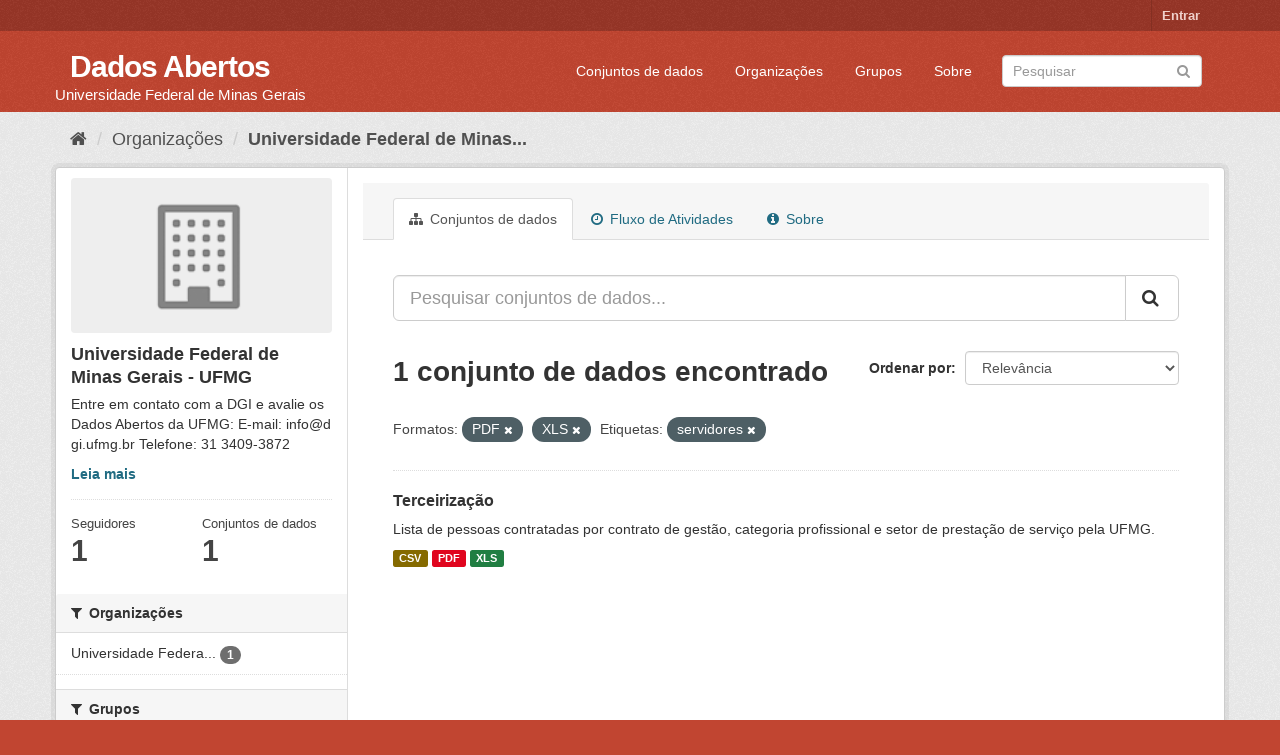

--- FILE ---
content_type: text/html; charset=utf-8
request_url: https://dados.ufmg.br/organization/universidade-federal-de-minas-gerais?res_format=PDF&res_format=XLS&_tags_limit=0&tags=servidores
body_size: 29298
content:
<!DOCTYPE html>
<!--[if IE 9]> <html lang="pt_BR" class="ie9"> <![endif]-->
<!--[if gt IE 8]><!--> <html lang="pt_BR"> <!--<![endif]-->
  <head>
    <meta charset="utf-8" />
      <meta name="generator" content="ckan 2.9.2" />
      <meta name="viewport" content="width=device-width, initial-scale=1.0">
    <title>Universidade Federal de Minas Gerais - UFMG - Organizações - Dados Abertos </title>

    
    
  <link rel="shortcut icon" href="/base/images/ckan.ico" />
    
  <link rel="alternate" type="application/atom+xml" title="Dados Abertos  - Conjuntos de dados na organização: Universidade Federal de Minas Gerais - UFMG" href="/feeds/organization/universidade-federal-de-minas-gerais.atom" />

      
      
      
      
    

    
      
      
    

    
    <link href="/webassets/base/eb9793eb_red.css" rel="stylesheet"/>
    
  </head>

  
  <body data-site-root="https://dados.ufmg.br/" data-locale-root="https://dados.ufmg.br/" >

    
    <div class="sr-only sr-only-focusable"><a href="#content">Pular para o conteúdo</a></div>
  

  
     
<div class="account-masthead">
  <div class="container">
     
    <nav class="account not-authed" aria-label="Account">
      <ul class="list-unstyled">
        
        <li><a href="/user/login">Entrar</a></li>
         
      </ul>
    </nav>
     
  </div>
</div>

<header class="navbar navbar-static-top masthead">
    
  <div class="container">
    <div class="navbar-right">
      <button data-target="#main-navigation-toggle" data-toggle="collapse" class="navbar-toggle collapsed" type="button" aria-label="expand or collapse" aria-expanded="false">
        <span class="sr-only">Toggle navigation</span>
        <span class="fa fa-bars"></span>
      </button>
    </div>
    <hgroup class="header-text-logo-tagline navbar-left">
       
      <h1>
        <a href="/">Dados Abertos </a>
      </h1>
      
      <h2>Universidade Federal de Minas Gerais</h2>  
    </hgroup>

    <div class="collapse navbar-collapse" id="main-navigation-toggle">
      
      <nav class="section navigation">
        <ul class="nav nav-pills">
            
		<li><a href="/dataset/">Conjuntos de dados</a></li><li><a href="/organization/">Organizações</a></li><li><a href="/group/">Grupos</a></li><li><a href="/about">Sobre</a></li>
	    
        </ul>
      </nav>
       
      <form class="section site-search simple-input" action="/dataset/" method="get">
        <div class="field">
          <label for="field-sitewide-search">Buscar conjunto de dados</label>
          <input id="field-sitewide-search" type="text" class="form-control" name="q" placeholder="Pesquisar" aria-label="Search datasets"/>
          <button class="btn-search" type="submit" aria-label="Submit"><i class="fa fa-search"></i></button>
        </div>
      </form>
      
    </div>
  </div>
</header>

  
    <div class="main">
      <div id="content" class="container">
        
          
            <div class="flash-messages">
              
                
              
            </div>
          

          
            <div class="toolbar" role="navigation" aria-label="Breadcrumb">
              
                
                  <ol class="breadcrumb">
                    
<!-- Snippet snippets/home_breadcrumb_item.html start -->

<li class="home"><a href="/" aria-label="Início"><i class="fa fa-home"></i><span> Início</span></a></li>
<!-- Snippet snippets/home_breadcrumb_item.html end -->

                    
  <li><a href="/organization/">Organizações</a></li>
  <li class="active"><a href="/organization/universidade-federal-de-minas-gerais">Universidade Federal de Minas...</a></li>

                  </ol>
                
              
            </div>
          

          <div class="row wrapper">
            
            
            

            
              <aside class="secondary col-sm-3">
                
                
  
<!-- Snippet snippets/organization.html start -->





  
  <div class="module module-narrow module-shallow context-info">
    
    <section class="module-content">
      
      
        <div class="image">
          <a href="/organization/universidade-federal-de-minas-gerais">
            <img src="/base/images/placeholder-organization.png" width="200" alt="universidade-federal-de-minas-gerais" />
          </a>
        </div>
      
      
      <h1 class="heading">Universidade Federal de Minas Gerais - UFMG
        
      </h1>
      
      
      
        <p class="description">
          Entre em contato com a DGI e avalie os Dados Abertos da UFMG: 
E-mail: info@dgi.ufmg.br
Telefone: 31 3409-3872
        </p>
        <p class="read-more">
          <a href="/organization/about/universidade-federal-de-minas-gerais">Leia mais</a>
        </p>
      
      
      
        
        <div class="nums">
          <dl>
            <dt>Seguidores</dt>
            <dd data-module="followers-counter" data-module-id="a0b88748-4092-4ef1-a680-dd4e0419b401" data-module-num_followers="1"><span>1</span></dd>
          </dl>
          <dl>
            <dt>Conjuntos de dados</dt>
            <dd><span>1</span></dd>
          </dl>
        </div>
        
        
        <div class="follow_button">
          
        </div>
        
      
      
    </section>
  </div>
  
<!-- Snippet snippets/organization.html end -->

  
  <div class="filters">
    <div>
      
        
<!-- Snippet snippets/facet_list.html start -->


    
    
	
	    
	    
		<section class="module module-narrow module-shallow">
		    
			<h2 class="module-heading">
			    <i class="fa fa-filter"></i>
			    
			    Organizações
			</h2>
		    
		    
			
			    
				<nav aria-label="Organizações">
				    <ul class="list-unstyled nav nav-simple nav-facet">
					
					    
					    
					    
					    
					    <li class="nav-item">
						<a href="/organization/a0b88748-4092-4ef1-a680-dd4e0419b401?res_format=PDF&amp;res_format=XLS&amp;_tags_limit=0&amp;tags=servidores&amp;organization=universidade-federal-de-minas-gerais" title="Universidade Federal de Minas Gerais - UFMG">
						    <span class="item-label">Universidade Federa...</span>
						    <span class="hidden separator"> - </span>
						    <span class="item-count badge">1</span>
						</a>
					    </li>
					
				    </ul>
				</nav>

				<p class="module-footer">
				    
					
				    
				</p>
			    
			
		    
		</section>
	    
	
    

<!-- Snippet snippets/facet_list.html end -->

      
        
<!-- Snippet snippets/facet_list.html start -->


    
    
	
	    
	    
		<section class="module module-narrow module-shallow">
		    
			<h2 class="module-heading">
			    <i class="fa fa-filter"></i>
			    
			    Grupos
			</h2>
		    
		    
			
			    
				<p class="module-content empty">Não há Grupos que correspondam a essa busca</p>
			    
			
		    
		</section>
	    
	
    

<!-- Snippet snippets/facet_list.html end -->

      
        
<!-- Snippet snippets/facet_list.html start -->


    
    
	
	    
	    
		<section class="module module-narrow module-shallow">
		    
			<h2 class="module-heading">
			    <i class="fa fa-filter"></i>
			    
			    Etiquetas
			</h2>
		    
		    
			
			    
				<nav aria-label="Etiquetas">
				    <ul class="list-unstyled nav nav-simple nav-facet">
					
					    
					    
					    
					    
					    <li class="nav-item">
						<a href="/organization/a0b88748-4092-4ef1-a680-dd4e0419b401?res_format=PDF&amp;res_format=XLS&amp;_tags_limit=0&amp;tags=servidores&amp;tags=contratados" title="">
						    <span class="item-label">contratados</span>
						    <span class="hidden separator"> - </span>
						    <span class="item-count badge">1</span>
						</a>
					    </li>
					
					    
					    
					    
					    
					    <li class="nav-item active">
						<a href="/organization/a0b88748-4092-4ef1-a680-dd4e0419b401?res_format=PDF&amp;res_format=XLS&amp;_tags_limit=0" title="">
						    <span class="item-label">servidores</span>
						    <span class="hidden separator"> - </span>
						    <span class="item-count badge">1</span>
						</a>
					    </li>
					
					    
					    
					    
					    
					    <li class="nav-item">
						<a href="/organization/a0b88748-4092-4ef1-a680-dd4e0419b401?res_format=PDF&amp;res_format=XLS&amp;_tags_limit=0&amp;tags=servidores&amp;tags=terceiriza%C3%A7%C3%A3o" title="">
						    <span class="item-label">terceirização</span>
						    <span class="hidden separator"> - </span>
						    <span class="item-count badge">1</span>
						</a>
					    </li>
					
				    </ul>
				</nav>

				<p class="module-footer">
				    
					<a href="/organization/a0b88748-4092-4ef1-a680-dd4e0419b401?res_format=PDF&amp;res_format=XLS&amp;tags=servidores" class="read-more">Mostrar somente Etiquetas popular</a>
				    
				</p>
			    
			
		    
		</section>
	    
	
    

<!-- Snippet snippets/facet_list.html end -->

      
        
<!-- Snippet snippets/facet_list.html start -->


    
    
	
	    
	    
		<section class="module module-narrow module-shallow">
		    
			<h2 class="module-heading">
			    <i class="fa fa-filter"></i>
			    
			    Formatos
			</h2>
		    
		    
			
			    
				<nav aria-label="Formatos">
				    <ul class="list-unstyled nav nav-simple nav-facet">
					
					    
					    
					    
					    
					    <li class="nav-item">
						<a href="/organization/a0b88748-4092-4ef1-a680-dd4e0419b401?res_format=PDF&amp;res_format=XLS&amp;_tags_limit=0&amp;tags=servidores&amp;res_format=CSV" title="">
						    <span class="item-label">CSV</span>
						    <span class="hidden separator"> - </span>
						    <span class="item-count badge">1</span>
						</a>
					    </li>
					
					    
					    
					    
					    
					    <li class="nav-item active">
						<a href="/organization/a0b88748-4092-4ef1-a680-dd4e0419b401?res_format=XLS&amp;_tags_limit=0&amp;tags=servidores" title="">
						    <span class="item-label">PDF</span>
						    <span class="hidden separator"> - </span>
						    <span class="item-count badge">1</span>
						</a>
					    </li>
					
					    
					    
					    
					    
					    <li class="nav-item active">
						<a href="/organization/a0b88748-4092-4ef1-a680-dd4e0419b401?res_format=PDF&amp;_tags_limit=0&amp;tags=servidores" title="">
						    <span class="item-label">XLS</span>
						    <span class="hidden separator"> - </span>
						    <span class="item-count badge">1</span>
						</a>
					    </li>
					
				    </ul>
				</nav>

				<p class="module-footer">
				    
					
				    
				</p>
			    
			
		    
		</section>
	    
	
    

<!-- Snippet snippets/facet_list.html end -->

      
        
<!-- Snippet snippets/facet_list.html start -->


    
    
	
	    
	    
		<section class="module module-narrow module-shallow">
		    
			<h2 class="module-heading">
			    <i class="fa fa-filter"></i>
			    
			    Licenças
			</h2>
		    
		    
			
			    
				<p class="module-content empty">Não há Licenças que correspondam a essa busca</p>
			    
			
		    
		</section>
	    
	
    

<!-- Snippet snippets/facet_list.html end -->

      
    </div>
    <a class="close no-text hide-filters"><i class="fa fa-times-circle"></i><span class="text">close</span></a>
  </div>


              </aside>
            

            
              <div class="primary col-sm-9 col-xs-12" role="main">
                
                
                  <article class="module">
                    
                      <header class="module-content page-header">
                        
                        <ul class="nav nav-tabs">
                          
  <li class="active"><a href="/organization/universidade-federal-de-minas-gerais"><i class="fa fa-sitemap"></i> Conjuntos de dados</a></li>
  <li><a href="/organization/activity/universidade-federal-de-minas-gerais/0"><i class="fa fa-clock-o"></i> Fluxo de Atividades</a></li>
  <li><a href="/organization/about/universidade-federal-de-minas-gerais"><i class="fa fa-info-circle"></i> Sobre</a></li>

                        </ul>
                      </header>
                    
                    <div class="module-content">
                      
                      
    
      
      
      
<!-- Snippet snippets/search_form.html start -->








<form id="organization-datasets-search-form" class="search-form" method="get" data-module="select-switch">

  
    <div class="input-group search-input-group">
      <input aria-label="Pesquisar conjuntos de dados..." id="field-giant-search" type="text" class="form-control input-lg" name="q" value="" autocomplete="off" placeholder="Pesquisar conjuntos de dados...">
      
      <span class="input-group-btn">
        <button class="btn btn-default btn-lg" type="submit" value="search" aria-label="Submit">
          <i class="fa fa-search"></i>
        </button>
      </span>
      
    </div>
  

  
    <span>
  
  

  
  
  
  <input type="hidden" name="res_format" value="PDF" />
  
  
  
  
  
  <input type="hidden" name="res_format" value="XLS" />
  
  
  
  
  
  <input type="hidden" name="tags" value="servidores" />
  
  
  
  </span>
  

  
    
      <div class="form-select form-group control-order-by">
        <label for="field-order-by">Ordenar por</label>
        <select id="field-order-by" name="sort" class="form-control">
          
            
              <option value="score desc, metadata_modified desc">Relevância</option>
            
          
            
              <option value="title_string asc">Nome Crescente</option>
            
          
            
              <option value="title_string desc">Nome Descrescente</option>
            
          
            
              <option value="metadata_modified desc">Modificada pela última vez</option>
            
          
            
          
        </select>
        
        <button class="btn btn-default js-hide" type="submit">Ir</button>
        
      </div>
    
  

  
    
      <h1>
<!-- Snippet snippets/search_result_text.html start -->


  
  
  
  

1 conjunto de dados encontrado
<!-- Snippet snippets/search_result_text.html end -->
</h1>
    
  

  
    
      <p class="filter-list">
        
          
          <span class="facet">Formatos:</span>
          
            <span class="filtered pill">PDF
              <a href="/organization/universidade-federal-de-minas-gerais?res_format=XLS&amp;_tags_limit=0&amp;tags=servidores" class="remove" title="Remover"><i class="fa fa-times"></i></a>
            </span>
          
            <span class="filtered pill">XLS
              <a href="/organization/universidade-federal-de-minas-gerais?res_format=PDF&amp;_tags_limit=0&amp;tags=servidores" class="remove" title="Remover"><i class="fa fa-times"></i></a>
            </span>
          
        
          
          <span class="facet">Etiquetas:</span>
          
            <span class="filtered pill">servidores
              <a href="/organization/universidade-federal-de-minas-gerais?res_format=PDF&amp;res_format=XLS&amp;_tags_limit=0" class="remove" title="Remover"><i class="fa fa-times"></i></a>
            </span>
          
        
      </p>
      <a class="show-filters btn btn-default">Filtrar Resultados</a>
    
  

</form>




<!-- Snippet snippets/search_form.html end -->

    
  
    
      
<!-- Snippet snippets/package_list.html start -->


  
    <ul class="dataset-list list-unstyled">
    	
	      
	        
<!-- Snippet snippets/package_item.html start -->







  <li class="dataset-item">
    
      <div class="dataset-content">
        
          <h2 class="dataset-heading">
            
              
            
            
		<a href="/dataset/terceirizacao">Terceirização</a>
            
            
              
              
            
          </h2>
        
        
          
        
        
          
            <div>Lista de pessoas contratadas por contrato de gestão, categoria profissional e setor de prestação de serviço pela UFMG. </div>
          
        
      </div>
      
        
          
            <ul class="dataset-resources list-unstyled">
              
                
                <li>
                  <a href="/dataset/terceirizacao" class="label label-default" data-format="csv">CSV</a>
                </li>
                
                <li>
                  <a href="/dataset/terceirizacao" class="label label-default" data-format="pdf">PDF</a>
                </li>
                
                <li>
                  <a href="/dataset/terceirizacao" class="label label-default" data-format="xls">XLS</a>
                </li>
                
              
            </ul>
          
        
      
    
  </li>

<!-- Snippet snippets/package_item.html end -->

	      
	    
    </ul>
  

<!-- Snippet snippets/package_list.html end -->

    
  
  
    
  

                    </div>
                  </article>
                
              </div>
            
          </div>
        
      </div>
    </div>
  
    <footer class="site-footer">
  <div class="container">
    
    <div class="row">
      <div class="col-md-8 footer-links">
        
          <ul class="list-unstyled">
            
              <li><a href="/about">Sobre Dados Abertos </a></li>
            
          </ul>
          <ul class="list-unstyled">
            
              
              <li><a href="http://docs.ckan.org/en/2.9/api/">API do CKAN</a></li>
              <li><a href="http://www.ckan.org/">Associação CKAN</a></li>
              <li><a href="http://www.opendefinition.org/okd/"><img src="/base/images/od_80x15_blue.png" alt="Open Data"></a></li>
            
          </ul>
        
      </div>
      <div class="col-md-4 attribution">
        
          <p><strong>Impulsionado por</strong> <a class="hide-text ckan-footer-logo" href="http://ckan.org">CKAN</a></p>
        
        
          
<!-- Snippet snippets/language_selector.html start -->

<form class="form-inline form-select lang-select" action="/util/redirect" data-module="select-switch" method="POST">
  <label for="field-lang-select">Idioma</label>
  <select id="field-lang-select" name="url" data-module="autocomplete" data-module-dropdown-class="lang-dropdown" data-module-container-class="lang-container">
    
      <option value="/pt_BR/organization/universidade-federal-de-minas-gerais?res_format=PDF&amp;res_format=XLS&amp;_tags_limit=0&amp;tags=servidores" selected="selected">
        português (Brasil)
      </option>
    
      <option value="/en/organization/universidade-federal-de-minas-gerais?res_format=PDF&amp;res_format=XLS&amp;_tags_limit=0&amp;tags=servidores" >
        English
      </option>
    
      <option value="/ja/organization/universidade-federal-de-minas-gerais?res_format=PDF&amp;res_format=XLS&amp;_tags_limit=0&amp;tags=servidores" >
        日本語
      </option>
    
      <option value="/it/organization/universidade-federal-de-minas-gerais?res_format=PDF&amp;res_format=XLS&amp;_tags_limit=0&amp;tags=servidores" >
        italiano
      </option>
    
      <option value="/cs_CZ/organization/universidade-federal-de-minas-gerais?res_format=PDF&amp;res_format=XLS&amp;_tags_limit=0&amp;tags=servidores" >
        čeština (Česko)
      </option>
    
      <option value="/ca/organization/universidade-federal-de-minas-gerais?res_format=PDF&amp;res_format=XLS&amp;_tags_limit=0&amp;tags=servidores" >
        català
      </option>
    
      <option value="/es/organization/universidade-federal-de-minas-gerais?res_format=PDF&amp;res_format=XLS&amp;_tags_limit=0&amp;tags=servidores" >
        español
      </option>
    
      <option value="/fr/organization/universidade-federal-de-minas-gerais?res_format=PDF&amp;res_format=XLS&amp;_tags_limit=0&amp;tags=servidores" >
        français
      </option>
    
      <option value="/el/organization/universidade-federal-de-minas-gerais?res_format=PDF&amp;res_format=XLS&amp;_tags_limit=0&amp;tags=servidores" >
        Ελληνικά
      </option>
    
      <option value="/sv/organization/universidade-federal-de-minas-gerais?res_format=PDF&amp;res_format=XLS&amp;_tags_limit=0&amp;tags=servidores" >
        svenska
      </option>
    
      <option value="/sr/organization/universidade-federal-de-minas-gerais?res_format=PDF&amp;res_format=XLS&amp;_tags_limit=0&amp;tags=servidores" >
        српски
      </option>
    
      <option value="/no/organization/universidade-federal-de-minas-gerais?res_format=PDF&amp;res_format=XLS&amp;_tags_limit=0&amp;tags=servidores" >
        norsk bokmål (Norge)
      </option>
    
      <option value="/sk/organization/universidade-federal-de-minas-gerais?res_format=PDF&amp;res_format=XLS&amp;_tags_limit=0&amp;tags=servidores" >
        slovenčina
      </option>
    
      <option value="/fi/organization/universidade-federal-de-minas-gerais?res_format=PDF&amp;res_format=XLS&amp;_tags_limit=0&amp;tags=servidores" >
        suomi
      </option>
    
      <option value="/ru/organization/universidade-federal-de-minas-gerais?res_format=PDF&amp;res_format=XLS&amp;_tags_limit=0&amp;tags=servidores" >
        русский
      </option>
    
      <option value="/de/organization/universidade-federal-de-minas-gerais?res_format=PDF&amp;res_format=XLS&amp;_tags_limit=0&amp;tags=servidores" >
        Deutsch
      </option>
    
      <option value="/pl/organization/universidade-federal-de-minas-gerais?res_format=PDF&amp;res_format=XLS&amp;_tags_limit=0&amp;tags=servidores" >
        polski
      </option>
    
      <option value="/nl/organization/universidade-federal-de-minas-gerais?res_format=PDF&amp;res_format=XLS&amp;_tags_limit=0&amp;tags=servidores" >
        Nederlands
      </option>
    
      <option value="/bg/organization/universidade-federal-de-minas-gerais?res_format=PDF&amp;res_format=XLS&amp;_tags_limit=0&amp;tags=servidores" >
        български
      </option>
    
      <option value="/ko_KR/organization/universidade-federal-de-minas-gerais?res_format=PDF&amp;res_format=XLS&amp;_tags_limit=0&amp;tags=servidores" >
        한국어 (대한민국)
      </option>
    
      <option value="/hu/organization/universidade-federal-de-minas-gerais?res_format=PDF&amp;res_format=XLS&amp;_tags_limit=0&amp;tags=servidores" >
        magyar
      </option>
    
      <option value="/sl/organization/universidade-federal-de-minas-gerais?res_format=PDF&amp;res_format=XLS&amp;_tags_limit=0&amp;tags=servidores" >
        slovenščina
      </option>
    
      <option value="/lv/organization/universidade-federal-de-minas-gerais?res_format=PDF&amp;res_format=XLS&amp;_tags_limit=0&amp;tags=servidores" >
        latviešu
      </option>
    
      <option value="/da_DK/organization/universidade-federal-de-minas-gerais?res_format=PDF&amp;res_format=XLS&amp;_tags_limit=0&amp;tags=servidores" >
        dansk (Danmark)
      </option>
    
      <option value="/km/organization/universidade-federal-de-minas-gerais?res_format=PDF&amp;res_format=XLS&amp;_tags_limit=0&amp;tags=servidores" >
        ខ្មែរ
      </option>
    
      <option value="/vi/organization/universidade-federal-de-minas-gerais?res_format=PDF&amp;res_format=XLS&amp;_tags_limit=0&amp;tags=servidores" >
        Tiếng Việt
      </option>
    
      <option value="/mn_MN/organization/universidade-federal-de-minas-gerais?res_format=PDF&amp;res_format=XLS&amp;_tags_limit=0&amp;tags=servidores" >
        монгол (Монгол)
      </option>
    
      <option value="/lt/organization/universidade-federal-de-minas-gerais?res_format=PDF&amp;res_format=XLS&amp;_tags_limit=0&amp;tags=servidores" >
        lietuvių
      </option>
    
      <option value="/ar/organization/universidade-federal-de-minas-gerais?res_format=PDF&amp;res_format=XLS&amp;_tags_limit=0&amp;tags=servidores" >
        العربية
      </option>
    
      <option value="/pt_PT/organization/universidade-federal-de-minas-gerais?res_format=PDF&amp;res_format=XLS&amp;_tags_limit=0&amp;tags=servidores" >
        português (Portugal)
      </option>
    
      <option value="/en_AU/organization/universidade-federal-de-minas-gerais?res_format=PDF&amp;res_format=XLS&amp;_tags_limit=0&amp;tags=servidores" >
        English (Australia)
      </option>
    
      <option value="/am/organization/universidade-federal-de-minas-gerais?res_format=PDF&amp;res_format=XLS&amp;_tags_limit=0&amp;tags=servidores" >
        አማርኛ
      </option>
    
      <option value="/hr/organization/universidade-federal-de-minas-gerais?res_format=PDF&amp;res_format=XLS&amp;_tags_limit=0&amp;tags=servidores" >
        hrvatski
      </option>
    
      <option value="/uk/organization/universidade-federal-de-minas-gerais?res_format=PDF&amp;res_format=XLS&amp;_tags_limit=0&amp;tags=servidores" >
        українська
      </option>
    
      <option value="/fa_IR/organization/universidade-federal-de-minas-gerais?res_format=PDF&amp;res_format=XLS&amp;_tags_limit=0&amp;tags=servidores" >
        فارسی (ایران)
      </option>
    
      <option value="/uk_UA/organization/universidade-federal-de-minas-gerais?res_format=PDF&amp;res_format=XLS&amp;_tags_limit=0&amp;tags=servidores" >
        українська (Україна)
      </option>
    
      <option value="/sq/organization/universidade-federal-de-minas-gerais?res_format=PDF&amp;res_format=XLS&amp;_tags_limit=0&amp;tags=servidores" >
        shqip
      </option>
    
      <option value="/eu/organization/universidade-federal-de-minas-gerais?res_format=PDF&amp;res_format=XLS&amp;_tags_limit=0&amp;tags=servidores" >
        euskara
      </option>
    
      <option value="/mk/organization/universidade-federal-de-minas-gerais?res_format=PDF&amp;res_format=XLS&amp;_tags_limit=0&amp;tags=servidores" >
        македонски
      </option>
    
      <option value="/es_AR/organization/universidade-federal-de-minas-gerais?res_format=PDF&amp;res_format=XLS&amp;_tags_limit=0&amp;tags=servidores" >
        español (Argentina)
      </option>
    
      <option value="/zh_TW/organization/universidade-federal-de-minas-gerais?res_format=PDF&amp;res_format=XLS&amp;_tags_limit=0&amp;tags=servidores" >
        中文 (繁體, 台灣)
      </option>
    
      <option value="/tl/organization/universidade-federal-de-minas-gerais?res_format=PDF&amp;res_format=XLS&amp;_tags_limit=0&amp;tags=servidores" >
        Filipino (Pilipinas)
      </option>
    
      <option value="/sr_Latn/organization/universidade-federal-de-minas-gerais?res_format=PDF&amp;res_format=XLS&amp;_tags_limit=0&amp;tags=servidores" >
        srpski (latinica)
      </option>
    
      <option value="/he/organization/universidade-federal-de-minas-gerais?res_format=PDF&amp;res_format=XLS&amp;_tags_limit=0&amp;tags=servidores" >
        עברית
      </option>
    
      <option value="/id/organization/universidade-federal-de-minas-gerais?res_format=PDF&amp;res_format=XLS&amp;_tags_limit=0&amp;tags=servidores" >
        Indonesia
      </option>
    
      <option value="/gl/organization/universidade-federal-de-minas-gerais?res_format=PDF&amp;res_format=XLS&amp;_tags_limit=0&amp;tags=servidores" >
        galego
      </option>
    
      <option value="/ro/organization/universidade-federal-de-minas-gerais?res_format=PDF&amp;res_format=XLS&amp;_tags_limit=0&amp;tags=servidores" >
        română
      </option>
    
      <option value="/ne/organization/universidade-federal-de-minas-gerais?res_format=PDF&amp;res_format=XLS&amp;_tags_limit=0&amp;tags=servidores" >
        नेपाली
      </option>
    
      <option value="/zh_CN/organization/universidade-federal-de-minas-gerais?res_format=PDF&amp;res_format=XLS&amp;_tags_limit=0&amp;tags=servidores" >
        中文 (简体, 中国)
      </option>
    
      <option value="/th/organization/universidade-federal-de-minas-gerais?res_format=PDF&amp;res_format=XLS&amp;_tags_limit=0&amp;tags=servidores" >
        ไทย
      </option>
    
      <option value="/is/organization/universidade-federal-de-minas-gerais?res_format=PDF&amp;res_format=XLS&amp;_tags_limit=0&amp;tags=servidores" >
        íslenska
      </option>
    
      <option value="/tr/organization/universidade-federal-de-minas-gerais?res_format=PDF&amp;res_format=XLS&amp;_tags_limit=0&amp;tags=servidores" >
        Türkçe
      </option>
    
  </select>
  <button class="btn btn-default js-hide" type="submit">Ir</button>
</form>
<!-- Snippet snippets/language_selector.html end -->

        
      </div>
    </div>
    
  </div>

  
    
  
</footer>
  
  
  
  
  
    

      

    
    
    <link href="/webassets/vendor/f3b8236b_select2.css" rel="stylesheet"/>
<link href="/webassets/vendor/0b01aef1_font-awesome.css" rel="stylesheet"/>
    <script src="/webassets/vendor/d8ae4bed_jquery.js" type="text/javascript"></script>
<script src="/webassets/vendor/ab26884f_vendor.js" type="text/javascript"></script>
<script src="/webassets/vendor/580fa18d_bootstrap.js" type="text/javascript"></script>
<script src="/webassets/base/5f5a82bb_main.js" type="text/javascript"></script>
<script src="/webassets/base/acf3e552_ckan.js" type="text/javascript"></script>
  </body>
</html>